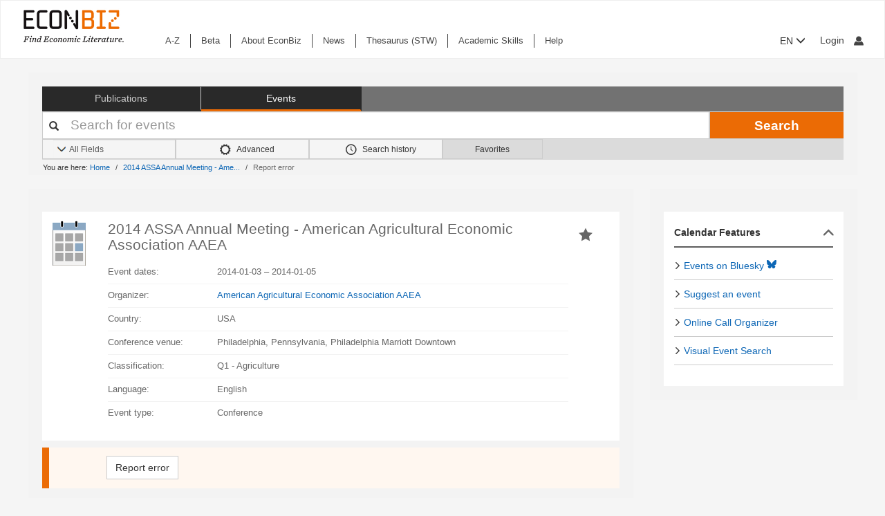

--- FILE ---
content_type: text/javascript
request_url: https://www.econbiz.de/themes/bootstrap3/js/check_save_statuses.js?_=1768477285
body_size: 1728
content:
/*global escapeHtmlAttr, htmlEncode, userIsLoggedIn, AjaxRequestQueue, VuFind, unwrapJQuery */

VuFind.register("saveStatuses", function ItemStatuses() {
  function displaySaveStatus(itemLists, el) {
    const $item = $(el);

    if (itemLists.length > 0) {
      // If we got lists back, display them!
      var html = '<ul>' + itemLists.map(function convertToLi(l) {
        return '<li><a href="' + escapeHtmlAttr(l.list_url) + '">' +
          htmlEncode(l.list_title) +
          '</a></li>';
      }).join('') + '</ul>';
      $item.find('.savedLists').addClass('loaded');
      $item.find('.js-load').replaceWith(html);
    } else {
      /*
      vufind_upgrade_schlue, 2025-01: Remove hidden class from savedLists,
      else there is a alert box around every data set after login.
      This is quick and dirty. Best would be to check where the hidden class
      is removed at first and set there a condition. 
      Here the hidden class is added again, if there is no saved list.
      Better would be to overwrite this function in template, I tried but 
      I have not found out how to trigger this function in template.
      Note: Keep track of this change, if there is an update of vufind!
      */
      $item.find('.savedLists').addClass('hidden');
      // If we got nothing back, remove the pending status:
      $item.find('.js-load').remove();
    }
    // No matter what, clear the flag that we have a pending save:
    $item.removeClass('js-save-pending');
  }

  function checkSaveStatusSuccess(items, response) {
    items.forEach(function displayEachSaveStatus(item) {
      const key = item.source + "|" + item.id;

      if (typeof response.data.statuses[key] !== "undefined") {
        displaySaveStatus(response.data.statuses[key], item.el);
      }
    });

    VuFind.emit("save-status-done");
  }

  function checkSaveStatusFailure(items, response, textStatus) {
    if (
      textStatus === "abort" ||
      typeof response.responseJSON === "undefined"
    ) {
      items.forEach(function hideSaveStatus(item) {
        $(item.el).find(".savedLists").addClass("hidden");
      });

      VuFind.emit("save-status-done");

      return;
    }

    // display the error message on each of the ajax status place holder
    items.forEach(function displaySaveFailure(item) {
      $(item.el)
        .find(".savedLists")
        .addClass("alert-danger")
        .append(response.responseJSON.data);
    });

    VuFind.emit("save-status-done");
  }

  function runSaveAjaxQueue(items) {
    return new Promise(function runSaveAjaxPromise(done, error) {
      $.ajax({
        url: VuFind.path + "/AJAX/JSON?method=getSaveStatuses",
        data: {
          id: items.map((item) => item.id),
          source: items.map((item) => item.source),
        },
        dataType: "json",
        method: "POST",
      })
        .done(done)
        .catch(error);
    });
  }

  const saveStatusQueue = new AjaxRequestQueue({
    run: runSaveAjaxQueue,
    success: checkSaveStatusSuccess,
    failure: checkSaveStatusFailure,
  });

  function checkSaveStatus(el) {
    const savedListsEl = el.querySelector(".savedLists");
    if (!userIsLoggedIn || !savedListsEl) {
      VuFind.emit("save-status-done");

      return;
    }

    const hiddenIdEl = el.querySelector(".hiddenId");
    const hiddenSourceEl = el.querySelector(".hiddenSource");

    if (
      hiddenIdEl === null ||
      hiddenSourceEl === null ||
      el.classList.contains("js-save-pending")
    ) {
      return;
    }

    el.classList.add("js-save-pending");

    savedListsEl.classList.remove("loaded", "hidden");
    savedListsEl.innerHTML +=
      '<span class="js-load">' +
      VuFind.translate("loading_ellipsis") +
      "</span>";

    const ulEl = savedListsEl.querySelector("ul");
    if (ulEl !== null) {
      savedListsEl.removeChild(ulEl);
    }

    saveStatusQueue.add({
      id: hiddenIdEl.value,
      source: hiddenSourceEl.value,
      el,
    });
  }

  function checkAllSaveStatuses(container = document) {
    if (!userIsLoggedIn) {
      VuFind.emit("save-status-done");
      return;
    }

    const records = container.querySelectorAll(".result,.record");

    if (records.length === 0) {
      VuFind.emit("save-status-done");
      return;
    }

    records.forEach(checkSaveStatus);
  }

  function refresh() {
    // Make sure no event parameter etc. is passed to checkAllSaveStatuses()
    checkAllSaveStatuses();
  }

  function init($container = document) {
    const container = unwrapJQuery($container);

    if (VuFind.isPrinting()) {
      checkAllSaveStatuses(container);
    } else {
      VuFind.observerManager.createIntersectionObserver(
        'saveStatuses',
        checkSaveStatus,
        container.querySelectorAll(".result,.record")
      );
    }
  }

  return { init, refresh, check: checkAllSaveStatuses, checkRecord: checkSaveStatus };
});
